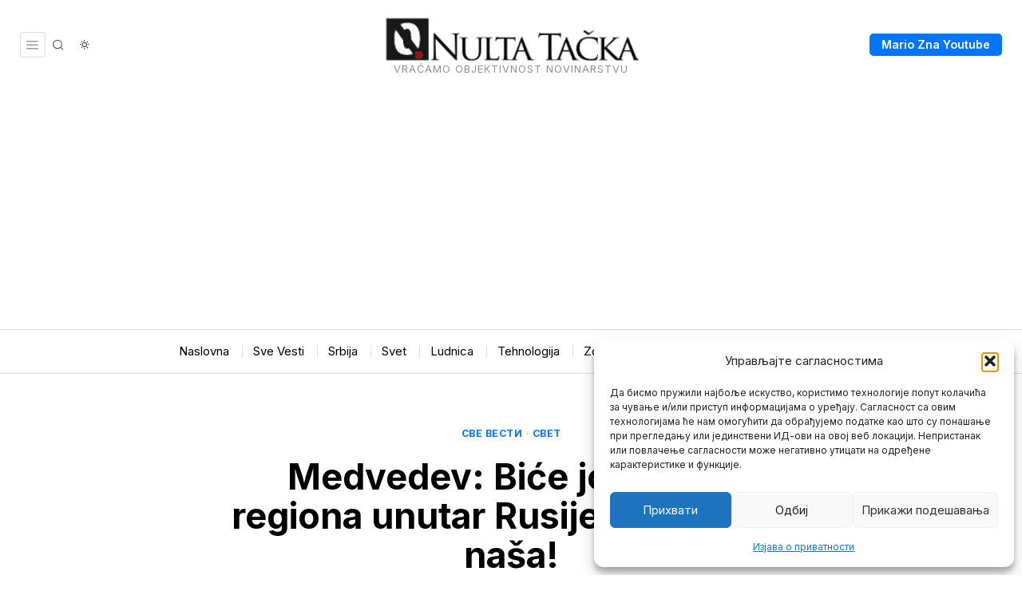

--- FILE ---
content_type: text/html; charset=utf-8
request_url: https://www.google.com/recaptcha/api2/aframe
body_size: 269
content:
<!DOCTYPE HTML><html><head><meta http-equiv="content-type" content="text/html; charset=UTF-8"></head><body><script nonce="v7jAJrh3BzSRWQYSvPFgcQ">/** Anti-fraud and anti-abuse applications only. See google.com/recaptcha */ try{var clients={'sodar':'https://pagead2.googlesyndication.com/pagead/sodar?'};window.addEventListener("message",function(a){try{if(a.source===window.parent){var b=JSON.parse(a.data);var c=clients[b['id']];if(c){var d=document.createElement('img');d.src=c+b['params']+'&rc='+(localStorage.getItem("rc::a")?sessionStorage.getItem("rc::b"):"");window.document.body.appendChild(d);sessionStorage.setItem("rc::e",parseInt(sessionStorage.getItem("rc::e")||0)+1);localStorage.setItem("rc::h",'1769104471073');}}}catch(b){}});window.parent.postMessage("_grecaptcha_ready", "*");}catch(b){}</script></body></html>